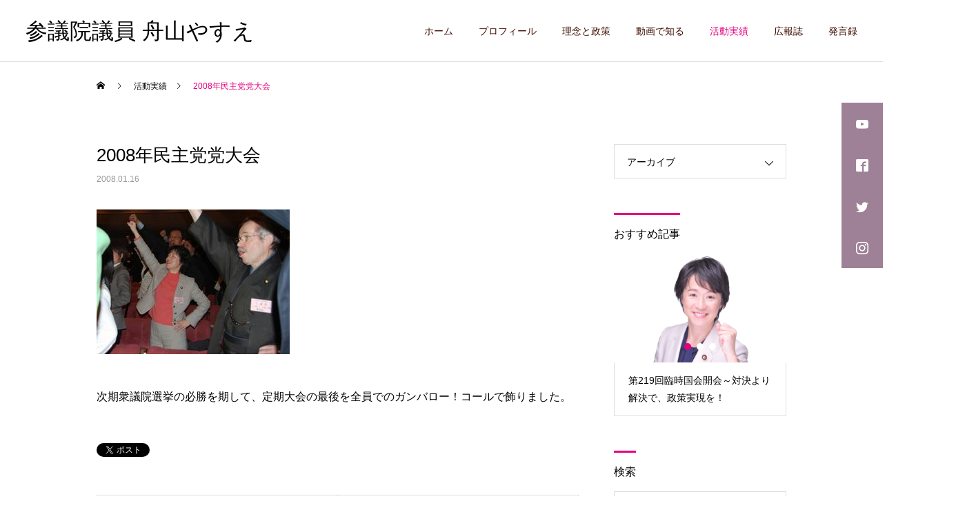

--- FILE ---
content_type: text/html; charset=UTF-8
request_url: https://www.y-funayama.jp/activity/2008/01/16/2008_4/
body_size: 14431
content:
<!DOCTYPE html>
<html class="pc" lang="ja">
<head>
<meta charset="UTF-8">
<!--[if IE]><meta http-equiv="X-UA-Compatible" content="IE=edge"><![endif]-->
<meta name="viewport" content="width=device-width">
<title>2008年民主党党大会 | 参議院議員 舟山やすえ</title>
<meta name="description" content="次期衆議院選挙の必勝を期して、定期大会の最後を全員でのガンバロー！コールで飾りました。">
<link rel="pingback" href="https://www.y-funayama.jp/xmlrpc.php">
<meta name='robots' content='max-image-preview:large' />
<link rel='dns-prefetch' href='//www.googletagmanager.com' />
<link rel="alternate" type="application/rss+xml" title="参議院議員 舟山やすえ &raquo; フィード" href="https://www.y-funayama.jp/feed/" />
<link rel="alternate" type="application/rss+xml" title="参議院議員 舟山やすえ &raquo; コメントフィード" href="https://www.y-funayama.jp/comments/feed/" />
<link rel="alternate" type="application/rss+xml" title="参議院議員 舟山やすえ &raquo; 2008年民主党党大会 のコメントのフィード" href="https://www.y-funayama.jp/activity/2008/01/16/2008_4/feed/" />
<link rel="alternate" title="oEmbed (JSON)" type="application/json+oembed" href="https://www.y-funayama.jp/wp-json/oembed/1.0/embed?url=https%3A%2F%2Fwww.y-funayama.jp%2Factivity%2F2008%2F01%2F16%2F2008_4%2F" />
<link rel="alternate" title="oEmbed (XML)" type="text/xml+oembed" href="https://www.y-funayama.jp/wp-json/oembed/1.0/embed?url=https%3A%2F%2Fwww.y-funayama.jp%2Factivity%2F2008%2F01%2F16%2F2008_4%2F&#038;format=xml" />
<style id='wp-img-auto-sizes-contain-inline-css' type='text/css'>
img:is([sizes=auto i],[sizes^="auto," i]){contain-intrinsic-size:3000px 1500px}
/*# sourceURL=wp-img-auto-sizes-contain-inline-css */
</style>
<link rel='stylesheet' id='style-css' href='https://www.y-funayama.jp/wp-content/themes/cure_tcd082-child/style.css?ver=6.9' type='text/css' media='all' />
<style id='wp-block-library-inline-css' type='text/css'>
:root{--wp-block-synced-color:#7a00df;--wp-block-synced-color--rgb:122,0,223;--wp-bound-block-color:var(--wp-block-synced-color);--wp-editor-canvas-background:#ddd;--wp-admin-theme-color:#007cba;--wp-admin-theme-color--rgb:0,124,186;--wp-admin-theme-color-darker-10:#006ba1;--wp-admin-theme-color-darker-10--rgb:0,107,160.5;--wp-admin-theme-color-darker-20:#005a87;--wp-admin-theme-color-darker-20--rgb:0,90,135;--wp-admin-border-width-focus:2px}@media (min-resolution:192dpi){:root{--wp-admin-border-width-focus:1.5px}}.wp-element-button{cursor:pointer}:root .has-very-light-gray-background-color{background-color:#eee}:root .has-very-dark-gray-background-color{background-color:#313131}:root .has-very-light-gray-color{color:#eee}:root .has-very-dark-gray-color{color:#313131}:root .has-vivid-green-cyan-to-vivid-cyan-blue-gradient-background{background:linear-gradient(135deg,#00d084,#0693e3)}:root .has-purple-crush-gradient-background{background:linear-gradient(135deg,#34e2e4,#4721fb 50%,#ab1dfe)}:root .has-hazy-dawn-gradient-background{background:linear-gradient(135deg,#faaca8,#dad0ec)}:root .has-subdued-olive-gradient-background{background:linear-gradient(135deg,#fafae1,#67a671)}:root .has-atomic-cream-gradient-background{background:linear-gradient(135deg,#fdd79a,#004a59)}:root .has-nightshade-gradient-background{background:linear-gradient(135deg,#330968,#31cdcf)}:root .has-midnight-gradient-background{background:linear-gradient(135deg,#020381,#2874fc)}:root{--wp--preset--font-size--normal:16px;--wp--preset--font-size--huge:42px}.has-regular-font-size{font-size:1em}.has-larger-font-size{font-size:2.625em}.has-normal-font-size{font-size:var(--wp--preset--font-size--normal)}.has-huge-font-size{font-size:var(--wp--preset--font-size--huge)}.has-text-align-center{text-align:center}.has-text-align-left{text-align:left}.has-text-align-right{text-align:right}.has-fit-text{white-space:nowrap!important}#end-resizable-editor-section{display:none}.aligncenter{clear:both}.items-justified-left{justify-content:flex-start}.items-justified-center{justify-content:center}.items-justified-right{justify-content:flex-end}.items-justified-space-between{justify-content:space-between}.screen-reader-text{border:0;clip-path:inset(50%);height:1px;margin:-1px;overflow:hidden;padding:0;position:absolute;width:1px;word-wrap:normal!important}.screen-reader-text:focus{background-color:#ddd;clip-path:none;color:#444;display:block;font-size:1em;height:auto;left:5px;line-height:normal;padding:15px 23px 14px;text-decoration:none;top:5px;width:auto;z-index:100000}html :where(.has-border-color){border-style:solid}html :where([style*=border-top-color]){border-top-style:solid}html :where([style*=border-right-color]){border-right-style:solid}html :where([style*=border-bottom-color]){border-bottom-style:solid}html :where([style*=border-left-color]){border-left-style:solid}html :where([style*=border-width]){border-style:solid}html :where([style*=border-top-width]){border-top-style:solid}html :where([style*=border-right-width]){border-right-style:solid}html :where([style*=border-bottom-width]){border-bottom-style:solid}html :where([style*=border-left-width]){border-left-style:solid}html :where(img[class*=wp-image-]){height:auto;max-width:100%}:where(figure){margin:0 0 1em}html :where(.is-position-sticky){--wp-admin--admin-bar--position-offset:var(--wp-admin--admin-bar--height,0px)}@media screen and (max-width:600px){html :where(.is-position-sticky){--wp-admin--admin-bar--position-offset:0px}}

/*# sourceURL=wp-block-library-inline-css */
</style><style id='global-styles-inline-css' type='text/css'>
:root{--wp--preset--aspect-ratio--square: 1;--wp--preset--aspect-ratio--4-3: 4/3;--wp--preset--aspect-ratio--3-4: 3/4;--wp--preset--aspect-ratio--3-2: 3/2;--wp--preset--aspect-ratio--2-3: 2/3;--wp--preset--aspect-ratio--16-9: 16/9;--wp--preset--aspect-ratio--9-16: 9/16;--wp--preset--color--black: #000000;--wp--preset--color--cyan-bluish-gray: #abb8c3;--wp--preset--color--white: #ffffff;--wp--preset--color--pale-pink: #f78da7;--wp--preset--color--vivid-red: #cf2e2e;--wp--preset--color--luminous-vivid-orange: #ff6900;--wp--preset--color--luminous-vivid-amber: #fcb900;--wp--preset--color--light-green-cyan: #7bdcb5;--wp--preset--color--vivid-green-cyan: #00d084;--wp--preset--color--pale-cyan-blue: #8ed1fc;--wp--preset--color--vivid-cyan-blue: #0693e3;--wp--preset--color--vivid-purple: #9b51e0;--wp--preset--gradient--vivid-cyan-blue-to-vivid-purple: linear-gradient(135deg,rgb(6,147,227) 0%,rgb(155,81,224) 100%);--wp--preset--gradient--light-green-cyan-to-vivid-green-cyan: linear-gradient(135deg,rgb(122,220,180) 0%,rgb(0,208,130) 100%);--wp--preset--gradient--luminous-vivid-amber-to-luminous-vivid-orange: linear-gradient(135deg,rgb(252,185,0) 0%,rgb(255,105,0) 100%);--wp--preset--gradient--luminous-vivid-orange-to-vivid-red: linear-gradient(135deg,rgb(255,105,0) 0%,rgb(207,46,46) 100%);--wp--preset--gradient--very-light-gray-to-cyan-bluish-gray: linear-gradient(135deg,rgb(238,238,238) 0%,rgb(169,184,195) 100%);--wp--preset--gradient--cool-to-warm-spectrum: linear-gradient(135deg,rgb(74,234,220) 0%,rgb(151,120,209) 20%,rgb(207,42,186) 40%,rgb(238,44,130) 60%,rgb(251,105,98) 80%,rgb(254,248,76) 100%);--wp--preset--gradient--blush-light-purple: linear-gradient(135deg,rgb(255,206,236) 0%,rgb(152,150,240) 100%);--wp--preset--gradient--blush-bordeaux: linear-gradient(135deg,rgb(254,205,165) 0%,rgb(254,45,45) 50%,rgb(107,0,62) 100%);--wp--preset--gradient--luminous-dusk: linear-gradient(135deg,rgb(255,203,112) 0%,rgb(199,81,192) 50%,rgb(65,88,208) 100%);--wp--preset--gradient--pale-ocean: linear-gradient(135deg,rgb(255,245,203) 0%,rgb(182,227,212) 50%,rgb(51,167,181) 100%);--wp--preset--gradient--electric-grass: linear-gradient(135deg,rgb(202,248,128) 0%,rgb(113,206,126) 100%);--wp--preset--gradient--midnight: linear-gradient(135deg,rgb(2,3,129) 0%,rgb(40,116,252) 100%);--wp--preset--font-size--small: 13px;--wp--preset--font-size--medium: 20px;--wp--preset--font-size--large: 36px;--wp--preset--font-size--x-large: 42px;--wp--preset--spacing--20: 0.44rem;--wp--preset--spacing--30: 0.67rem;--wp--preset--spacing--40: 1rem;--wp--preset--spacing--50: 1.5rem;--wp--preset--spacing--60: 2.25rem;--wp--preset--spacing--70: 3.38rem;--wp--preset--spacing--80: 5.06rem;--wp--preset--shadow--natural: 6px 6px 9px rgba(0, 0, 0, 0.2);--wp--preset--shadow--deep: 12px 12px 50px rgba(0, 0, 0, 0.4);--wp--preset--shadow--sharp: 6px 6px 0px rgba(0, 0, 0, 0.2);--wp--preset--shadow--outlined: 6px 6px 0px -3px rgb(255, 255, 255), 6px 6px rgb(0, 0, 0);--wp--preset--shadow--crisp: 6px 6px 0px rgb(0, 0, 0);}:where(.is-layout-flex){gap: 0.5em;}:where(.is-layout-grid){gap: 0.5em;}body .is-layout-flex{display: flex;}.is-layout-flex{flex-wrap: wrap;align-items: center;}.is-layout-flex > :is(*, div){margin: 0;}body .is-layout-grid{display: grid;}.is-layout-grid > :is(*, div){margin: 0;}:where(.wp-block-columns.is-layout-flex){gap: 2em;}:where(.wp-block-columns.is-layout-grid){gap: 2em;}:where(.wp-block-post-template.is-layout-flex){gap: 1.25em;}:where(.wp-block-post-template.is-layout-grid){gap: 1.25em;}.has-black-color{color: var(--wp--preset--color--black) !important;}.has-cyan-bluish-gray-color{color: var(--wp--preset--color--cyan-bluish-gray) !important;}.has-white-color{color: var(--wp--preset--color--white) !important;}.has-pale-pink-color{color: var(--wp--preset--color--pale-pink) !important;}.has-vivid-red-color{color: var(--wp--preset--color--vivid-red) !important;}.has-luminous-vivid-orange-color{color: var(--wp--preset--color--luminous-vivid-orange) !important;}.has-luminous-vivid-amber-color{color: var(--wp--preset--color--luminous-vivid-amber) !important;}.has-light-green-cyan-color{color: var(--wp--preset--color--light-green-cyan) !important;}.has-vivid-green-cyan-color{color: var(--wp--preset--color--vivid-green-cyan) !important;}.has-pale-cyan-blue-color{color: var(--wp--preset--color--pale-cyan-blue) !important;}.has-vivid-cyan-blue-color{color: var(--wp--preset--color--vivid-cyan-blue) !important;}.has-vivid-purple-color{color: var(--wp--preset--color--vivid-purple) !important;}.has-black-background-color{background-color: var(--wp--preset--color--black) !important;}.has-cyan-bluish-gray-background-color{background-color: var(--wp--preset--color--cyan-bluish-gray) !important;}.has-white-background-color{background-color: var(--wp--preset--color--white) !important;}.has-pale-pink-background-color{background-color: var(--wp--preset--color--pale-pink) !important;}.has-vivid-red-background-color{background-color: var(--wp--preset--color--vivid-red) !important;}.has-luminous-vivid-orange-background-color{background-color: var(--wp--preset--color--luminous-vivid-orange) !important;}.has-luminous-vivid-amber-background-color{background-color: var(--wp--preset--color--luminous-vivid-amber) !important;}.has-light-green-cyan-background-color{background-color: var(--wp--preset--color--light-green-cyan) !important;}.has-vivid-green-cyan-background-color{background-color: var(--wp--preset--color--vivid-green-cyan) !important;}.has-pale-cyan-blue-background-color{background-color: var(--wp--preset--color--pale-cyan-blue) !important;}.has-vivid-cyan-blue-background-color{background-color: var(--wp--preset--color--vivid-cyan-blue) !important;}.has-vivid-purple-background-color{background-color: var(--wp--preset--color--vivid-purple) !important;}.has-black-border-color{border-color: var(--wp--preset--color--black) !important;}.has-cyan-bluish-gray-border-color{border-color: var(--wp--preset--color--cyan-bluish-gray) !important;}.has-white-border-color{border-color: var(--wp--preset--color--white) !important;}.has-pale-pink-border-color{border-color: var(--wp--preset--color--pale-pink) !important;}.has-vivid-red-border-color{border-color: var(--wp--preset--color--vivid-red) !important;}.has-luminous-vivid-orange-border-color{border-color: var(--wp--preset--color--luminous-vivid-orange) !important;}.has-luminous-vivid-amber-border-color{border-color: var(--wp--preset--color--luminous-vivid-amber) !important;}.has-light-green-cyan-border-color{border-color: var(--wp--preset--color--light-green-cyan) !important;}.has-vivid-green-cyan-border-color{border-color: var(--wp--preset--color--vivid-green-cyan) !important;}.has-pale-cyan-blue-border-color{border-color: var(--wp--preset--color--pale-cyan-blue) !important;}.has-vivid-cyan-blue-border-color{border-color: var(--wp--preset--color--vivid-cyan-blue) !important;}.has-vivid-purple-border-color{border-color: var(--wp--preset--color--vivid-purple) !important;}.has-vivid-cyan-blue-to-vivid-purple-gradient-background{background: var(--wp--preset--gradient--vivid-cyan-blue-to-vivid-purple) !important;}.has-light-green-cyan-to-vivid-green-cyan-gradient-background{background: var(--wp--preset--gradient--light-green-cyan-to-vivid-green-cyan) !important;}.has-luminous-vivid-amber-to-luminous-vivid-orange-gradient-background{background: var(--wp--preset--gradient--luminous-vivid-amber-to-luminous-vivid-orange) !important;}.has-luminous-vivid-orange-to-vivid-red-gradient-background{background: var(--wp--preset--gradient--luminous-vivid-orange-to-vivid-red) !important;}.has-very-light-gray-to-cyan-bluish-gray-gradient-background{background: var(--wp--preset--gradient--very-light-gray-to-cyan-bluish-gray) !important;}.has-cool-to-warm-spectrum-gradient-background{background: var(--wp--preset--gradient--cool-to-warm-spectrum) !important;}.has-blush-light-purple-gradient-background{background: var(--wp--preset--gradient--blush-light-purple) !important;}.has-blush-bordeaux-gradient-background{background: var(--wp--preset--gradient--blush-bordeaux) !important;}.has-luminous-dusk-gradient-background{background: var(--wp--preset--gradient--luminous-dusk) !important;}.has-pale-ocean-gradient-background{background: var(--wp--preset--gradient--pale-ocean) !important;}.has-electric-grass-gradient-background{background: var(--wp--preset--gradient--electric-grass) !important;}.has-midnight-gradient-background{background: var(--wp--preset--gradient--midnight) !important;}.has-small-font-size{font-size: var(--wp--preset--font-size--small) !important;}.has-medium-font-size{font-size: var(--wp--preset--font-size--medium) !important;}.has-large-font-size{font-size: var(--wp--preset--font-size--large) !important;}.has-x-large-font-size{font-size: var(--wp--preset--font-size--x-large) !important;}
/*# sourceURL=global-styles-inline-css */
</style>

<style id='classic-theme-styles-inline-css' type='text/css'>
/*! This file is auto-generated */
.wp-block-button__link{color:#fff;background-color:#32373c;border-radius:9999px;box-shadow:none;text-decoration:none;padding:calc(.667em + 2px) calc(1.333em + 2px);font-size:1.125em}.wp-block-file__button{background:#32373c;color:#fff;text-decoration:none}
/*# sourceURL=/wp-includes/css/classic-themes.min.css */
</style>
<link rel='stylesheet' id='contact-form-7-css' href='https://www.y-funayama.jp/wp-content/plugins/contact-form-7/includes/css/styles.css?ver=6.1.4' type='text/css' media='all' />
<link rel='stylesheet' id='parent-style-css' href='https://www.y-funayama.jp/wp-content/themes/cure_tcd082/style.css?ver=6.9' type='text/css' media='all' />
<script type="text/javascript" src="https://www.y-funayama.jp/wp-includes/js/jquery/jquery.min.js?ver=3.7.1" id="jquery-core-js"></script>
<script type="text/javascript" src="https://www.y-funayama.jp/wp-includes/js/jquery/jquery-migrate.min.js?ver=3.4.1" id="jquery-migrate-js"></script>
<link rel="https://api.w.org/" href="https://www.y-funayama.jp/wp-json/" /><link rel="alternate" title="JSON" type="application/json" href="https://www.y-funayama.jp/wp-json/wp/v2/posts/178" /><link rel="canonical" href="https://www.y-funayama.jp/activity/2008/01/16/2008_4/" />
<link rel='shortlink' href='https://www.y-funayama.jp/?p=178' />
<meta name="generator" content="Site Kit by Google 1.171.0" /><link rel="shortcut icon" href="https://www.y-funayama.jp/favicon.ico" type="image/x-icon" />

<link rel="stylesheet" href="https://www.y-funayama.jp/wp-content/themes/cure_tcd082/css/design-plus.css?ver=">
<link rel="stylesheet" href="https://www.y-funayama.jp/wp-content/themes/cure_tcd082/css/sns-botton.css?ver=">
<link rel="stylesheet" media="screen and (max-width:1251px)" href="https://www.y-funayama.jp/wp-content/themes/cure_tcd082/css/responsive.css?ver=">
<link rel="stylesheet" media="screen and (max-width:1251px)" href="https://www.y-funayama.jp/wp-content/themes/cure_tcd082/css/footer-bar.css?ver=">

<script src="https://www.y-funayama.jp/wp-content/themes/cure_tcd082/js/jquery.easing.1.4.js?ver="></script>
<script src="https://www.y-funayama.jp/wp-content/themes/cure_tcd082/js/jscript.js?ver="></script>
<script src="https://www.y-funayama.jp/wp-content/themes/cure_tcd082/js/comment.js?ver="></script>

<link rel="stylesheet" href="https://www.y-funayama.jp/wp-content/themes/cure_tcd082/js/simplebar.css?ver=">
<script src="https://www.y-funayama.jp/wp-content/themes/cure_tcd082/js/simplebar.min.js?ver="></script>


<script src="https://www.y-funayama.jp/wp-content/themes/cure_tcd082/js/header_fix.js?ver="></script>
<script src="https://www.y-funayama.jp/wp-content/themes/cure_tcd082/js/header_fix_mobile.js?ver="></script>



<style type="text/css">

body, input, textarea { font-family: Arial, "Hiragino Sans", "ヒラギノ角ゴ ProN", "Hiragino Kaku Gothic ProN", "游ゴシック", YuGothic, "メイリオ", Meiryo, sans-serif; }

.rich_font, .p-vertical { font-family: Arial, "Hiragino Sans", "ヒラギノ角ゴ ProN", "Hiragino Kaku Gothic ProN", "游ゴシック", YuGothic, "メイリオ", Meiryo, sans-serif; font-weight:500; }

.rich_font_type1 { font-family: Arial, "Hiragino Kaku Gothic ProN", "ヒラギノ角ゴ ProN W3", "メイリオ", Meiryo, sans-serif; }
.rich_font_type2 { font-family: Arial, "Hiragino Sans", "ヒラギノ角ゴ ProN", "Hiragino Kaku Gothic ProN", "游ゴシック", YuGothic, "メイリオ", Meiryo, sans-serif; font-weight:500; }
.rich_font_type3 { font-family: "Times New Roman" , "游明朝" , "Yu Mincho" , "游明朝体" , "YuMincho" , "ヒラギノ明朝 Pro W3" , "Hiragino Mincho Pro" , "HiraMinProN-W3" , "HGS明朝E" , "ＭＳ Ｐ明朝" , "MS PMincho" , serif; font-weight:500; }

.post_content, #next_prev_post { font-family: Arial, "Hiragino Sans", "ヒラギノ角ゴ ProN", "Hiragino Kaku Gothic ProN", "游ゴシック", YuGothic, "メイリオ", Meiryo, sans-serif; }
.widget_headline { font-family: Arial, "Hiragino Sans", "ヒラギノ角ゴ ProN", "Hiragino Kaku Gothic ProN", "游ゴシック", YuGothic, "メイリオ", Meiryo, sans-serif; }

#header { background:#ffffff; }
body.home #header.active { background:#ffffff; }
#side_button a { background:#9e8197; }
#side_button a:hover { background:#e4007f; }
#side_button .num1:before { color:#ffffff; }
#side_button .num2:before { color:#ffffff; }
#side_button .num3:before { color:#ffffff; }
#side_button .num4:before { color:#ffffff; }
body.home #header_logo .logo a, body.home #global_menu > ul > li > a { color:#3f0e00; }
body.home #header_logo .logo a:hover, body.home #global_menu > ul > li > a:hover, #global_menu > ul > li.active > a, #global_menu > ul > li.active_button > a { color:#e4007f !important; }
body.home #header.active #header_logo .logo a, #global_menu > ul > li > a, body.home #header.active #global_menu > ul > li > a { color:#3f0e00; }
#global_menu ul ul a { color:#ffffff; background:#e4007f; }
#global_menu ul ul a:hover { background:#fd008d; }
body.home #menu_button span { background:#3f0e00; }
#menu_button span { background:#000; }
#menu_button:hover span { background:#e4007f !important; }
#drawer_menu { background:#e4007f; }
#mobile_menu a, .mobile #lang_button a { color:#ffffff; background:#e4007f; border-bottom:1px solid #db6db1; }
#mobile_menu li li a { color:#ffffff; background:#9e9e9e; }
#mobile_menu a:hover, #drawer_menu .close_button:hover, #mobile_menu .child_menu_button:hover, .mobile #lang_button a:hover { color:#e2aece; background:#ffffff; }
#mobile_menu li li a:hover { color:#e4007f; }
.megamenu_service_list { background:#e4007f; }
.megamenu_service_list .headline { font-size:16px; }
.megamenu_service_list .title { font-size:14px; }
.megamenu_blog_list { background:#e4007f; }
.megamenu_blog_list .title { font-size:14px; }
#footer_banner .title { font-size:14px; }
#footer .service_list, #footer .service_list a { color:#ffffff; }
#footer_contact .link_button a { color:#ffffff; background:#e4007f; }
#footer_contact .link_button a:hover { color:#ffffff; background:#fd008d; }
#footer_tel .tel_number .icon:before { color:#e4007f; }
#footer_schedule { font-size:14px; border-color:#c2007b; }
#footer_schedule td { border-color:#c2007b; color:#c2007b; }
.footer_info { font-size:16px; }
#return_top a:before { color:#ffffff; }
#return_top a { background:#e4007f; }
#return_top a:hover { background:#fd008d; }
@media screen and (max-width:750px) {
  #footer_banner .title { font-size:12px; }
  .footer_info { font-size:14px; }
  #footer_schedule { font-size:12px; }
}

.author_profile a.avatar img, .animate_image img, .animate_background .image, #recipe_archive .blur_image {
  width:100%; height:auto;
  -webkit-transition: transform  0.75s ease;
  transition: transform  0.75s ease;
}
.author_profile a.avatar:hover img, .animate_image:hover img, .animate_background:hover .image, #recipe_archive a:hover .blur_image {
  -webkit-transform: scale(1.05);
  transform: scale(1.05);
}



a { color:#000; }

a:hover, #header_logo a:hover, #global_menu > ul > li.current-menu-item > a, .megamenu_blog_list a:hover .title, #footer a:hover, #footer_social_link li a:hover:before, #bread_crumb a:hover, #bread_crumb li.home a:hover:after, #bread_crumb, #bread_crumb li.last, #next_prev_post a:hover,
.megamenu_blog_slider a:hover , .megamenu_blog_slider .category a:hover, .megamenu_blog_slider_wrap .carousel_arrow:hover:before, .megamenu_menu_list .carousel_arrow:hover:before, .single_copy_title_url_btn:hover,
.p-dropdown__list li a:hover, .p-dropdown__title:hover, .p-dropdown__title:hover:after, .p-dropdown__title:hover:after, .p-dropdown__list li a:hover, .p-dropdown__list .child_menu_button:hover, .tcdw_search_box_widget .search_area .search_button:hover:before,
#index_news a .date, #index_news_slider a:hover .title, .tcd_category_list a:hover, .tcd_category_list .child_menu_button:hover, .styled_post_list1 a:hover .title,
#post_title_area .post_meta a:hover, #single_author_title_area .author_link li a:hover:before, .author_profile a:hover, .author_profile .author_link li a:hover:before, #post_meta_bottom a:hover, .cardlink_title a:hover, .comment a:hover, .comment_form_wrapper a:hover, #searchform .submit_button:hover:before
  { color: #e4007f; }

#comment_tab li.active a, #submit_comment:hover, #cancel_comment_reply a:hover, #wp-calendar #prev a:hover, #wp-calendar #next a:hover, #wp-calendar td a:hover,
#post_pagination p, #post_pagination a:hover, #p_readmore .button:hover, .page_navi a:hover, .page_navi span.current, #post_pagination a:hover,.c-pw__btn:hover, #post_pagination a:hover, #comment_tab li a:hover,
.post_slider_widget .slick-dots button:hover::before, .post_slider_widget .slick-dots .slick-active button::before
  { background-color: #e4007f; }

.widget_headline, #comment_textarea textarea:focus, .c-pw__box-input:focus, .page_navi a:hover, .page_navi span.current, #post_pagination p, #post_pagination a:hover
  { border-color: #e4007f; }

.post_content a, .custom-html-widget a { color:#e4007f; }
.post_content a:hover, .custom-html-widget a:hover { color:#bababa; }
.cat_id_1 a { color:#ffffff !important; background:#e4007f !important; }
.cat_id_1 a:hover { color:#ffffff !important; background:#fd008d !important; }
.styled_h2 {
  font-size:30px !important; text-align:left; color:#e4007f;   border-top:0px solid #e4007f;
  border-bottom:0px solid #e4007f;
  border-left:0px solid #e4007f;
  border-right:0px solid #e4007f;
  padding:0px 0px 0px 0px !important;
  margin:0px 0px 30px !important;
}
.styled_h3 {
  font-size:20px !important; text-align:left; color:#e4007f;   border-top:0px solid #e4007f;
  border-bottom:3px solid #e4007f;
  border-left:0px solid #e4007f;
  border-right:0px solid #e4007f;
  padding:15px 0px 15px 0px !important;
  margin:0px 0px 30px !important;
}
.styled_h4 {
  font-size:18px !important; text-align:left; color:#e4007f;   border-top:0px solid #e4007f;
  border-bottom:0px solid #e4007f;
  border-left:3px solid #e4007f;
  border-right:0px solid #e4007f;
  padding:0px 0px 0px 10px !important;
  margin:0px 0px 30px !important;
}
.styled_h5 {
  font-size:18px !important; text-align:left; color:#000000;   border-top:0px solid #dddddd;
  border-bottom:0px solid #dddddd;
  border-left:0px solid #dddddd;
  border-right:0px solid #dddddd;
  padding:10px 0px 10px 0px !important;
  margin:0px 0px 0px !important;
}
.q_custom_button1 { background: #e4007f; color: #ffffff !important; border-color: #e4007f !important; }
.q_custom_button1:hover, .q_custom_button1:focus { background: #fd008d; color: #ffffff !important; border-color: #fd008d !important; }
.q_custom_button2 { background: #ffffff; color: #e4007f !important; border-color: #e4007f !important; }
.q_custom_button2:hover, .q_custom_button2:focus { background: #fd008d; color: #ffffff !important; border-color: #fd008d !important; }
.q_custom_button3 { background: #e4007f; color: #ffffff !important; border-color: #e4007f !important; }
.q_custom_button3:hover, .q_custom_button3:focus { background: #fd008d; color: #ffffff !important; border-color: #fd008d !important; }
.speech_balloon_left1 .speach_balloon_text { background-color: #ffeaf7; border-color: #ffeaf7; color: #3f0e00 }
.speech_balloon_left1 .speach_balloon_text::before { border-right-color: #ffeaf7 }
.speech_balloon_left1 .speach_balloon_text::after { border-right-color: #ffeaf7 }
.speech_balloon_left2 .speach_balloon_text { background-color: #e4007f; border-color: #e4007f; color: #ffffff }
.speech_balloon_left2 .speach_balloon_text::before { border-right-color: #e4007f }
.speech_balloon_left2 .speach_balloon_text::after { border-right-color: #e4007f }
.speech_balloon_right1 .speach_balloon_text { background-color: #ccf4ff; border-color: #ccf4ff; color: #000000 }
.speech_balloon_right1 .speach_balloon_text::before { border-left-color: #ccf4ff }
.speech_balloon_right1 .speach_balloon_text::after { border-left-color: #ccf4ff }
.speech_balloon_right2 .speach_balloon_text { background-color: #ffffff; border-color: #0789b5; color: #000000 }
.speech_balloon_right2 .speach_balloon_text::before { border-left-color: #0789b5 }
.speech_balloon_right2 .speach_balloon_text::after { border-left-color: #ffffff }
.qt_google_map .pb_googlemap_custom-overlay-inner { background:#000000; color:#ffffff; }
.qt_google_map .pb_googlemap_custom-overlay-inner::after { border-color:#000000 transparent transparent transparent; }
</style>

<style id="current-page-style" type="text/css">
#post_title_area .title { font-size:26px; }
#article .post_content { font-size:16px; }
#related_post .headline { font-size:18px; border-color:#e4007f; }
#comments .headline { font-size:18px; border-color:#e4007f; }
@media screen and (max-width:750px) {
  #post_title_area .title { font-size:18px; }
  #article .post_content { font-size:14px; }
  #related_post .headline { font-size:15px; }
  #comments .headline { font-size:16px; }
}
#site_wrap { display:none; }
#site_loader_overlay {
  background:#e4007f;
  opacity: 1;
  position: fixed;
  top: 0px;
  left: 0px;
  width: 100%;
  height: 100%;
  width: 100vw;
  height: 100vh;
  z-index: 99999;
}
#site_loader_overlay.slide_up {
 top:-100vh; opacity:0;
 -webkit-transition: transition: top 1.0s cubic-bezier(0.83, 0, 0.17, 1) 0.4s, opacity 0s cubic-bezier(0.83, 0, 0.17, 1) 1.5s; transition: top 1.0s cubic-bezier(0.83, 0, 0.17, 1) 0.4s, opacity 0s cubic-bezier(0.83, 0, 0.17, 1) 1.5s;
}
#site_loader_overlay.slide_down {
 top:100vh; opacity:0;
 -webkit-transition: transition: top 1.0s cubic-bezier(0.83, 0, 0.17, 1) 0.4s, opacity 0s cubic-bezier(0.83, 0, 0.17, 1) 1.5s; transition: top 1.0s cubic-bezier(0.83, 0, 0.17, 1) 0.4s, opacity 0s cubic-bezier(0.83, 0, 0.17, 1) 1.5s;
}
#site_loader_overlay.slide_left {
 left:-100vw; opactiy:0;
 -webkit-transition: transition: left 1.0s cubic-bezier(0.83, 0, 0.17, 1) 0.4s, opacity 0s cubic-bezier(0.83, 0, 0.17, 1) 1.5s; transition: left 1.0s cubic-bezier(0.83, 0, 0.17, 1) 0.4s, opacity 0s cubic-bezier(0.83, 0, 0.17, 1) 1.5s;
}
#site_loader_overlay.slide_right {
 left:100vw; opactiy:0;
 -webkit-transition: transition: left 1.0s cubic-bezier(0.83, 0, 0.17, 1) 0.4s, opacity 0s cubic-bezier(0.83, 0, 0.17, 1) 1.5s; transition: left 1.0s cubic-bezier(0.83, 0, 0.17, 1) 0.4s, opacity 0s cubic-bezier(0.83, 0, 0.17, 1) 1.5s;
}
#site_loader_logo { position:relative; width:100%; height:100%; }
#site_loader_logo_inner {
  position:absolute; text-align:center; width:100%;
  top:50%; -ms-transform: translateY(-50%); -webkit-transform: translateY(-50%); transform: translateY(-50%);
}
#site_loader_overlay.active #site_loader_logo_inner {
  opacity:0;
  -webkit-transition: all 1.0s cubic-bezier(0.22, 1, 0.36, 1) 0s; transition: all 1.0s cubic-bezier(0.22, 1, 0.36, 1) 0s;
}
#site_loader_logo img.mobile { display:none; }
#site_loader_logo_inner p { margin-top:20px; line-height:2; }
@media screen and (max-width:750px) {
  #site_loader_logo.has_mobile_logo img.pc { display:none; }
  #site_loader_logo.has_mobile_logo img.mobile { display:inline; }
}
#site_loader_logo_inner .message { text-align:left; margin:30px auto 0; display:table; }
#site_loader_logo_inner .message.type2 { text-align:center; }
#site_loader_logo_inner .message.type3 { text-align:right; }
#site_loader_logo_inner .message_inner { display:inline; line-height:1.5; margin:0; }
@media screen and (max-width:750px) {
  #site_loader_logo .message { margin:23px auto 0; }
}

/* ----- animation ----- */
#site_loader_logo .logo_image { opacity:0; }
#site_loader_logo .message { opacity:0; }
#site_loader_logo.active .logo_image {
  -webkit-animation: opacityAnimation 1.4s ease forwards 0.5s;
  animation: opacityAnimation 1.4s ease forwards 0.5s;
}
#site_loader_logo.active .message {
  -webkit-animation: opacityAnimation 1.4s ease forwards 1.5s;
  animation: opacityAnimation 1.4s ease forwards 1.5s;
}
#site_loader_logo_inner .text { display:inline; }
#site_loader_logo_inner .dot_animation_wrap { display:inline; margin:0 0 0 4px; position:absolute; }
#site_loader_logo_inner .dot_animation { display:inline; }
#site_loader_logo_inner i {
  width:2px; height:2px; margin:0 4px 0 0; border-radius:100%;
  display:inline-block; background:#000;
  -webkit-animation: loading-dots-middle-dots 0.5s linear infinite; -ms-animation: loading-dots-middle-dots 0.5s linear infinite; animation: loading-dots-middle-dots 0.5s linear infinite;
}
#site_loader_logo_inner i:first-child {
  opacity: 0;
  -webkit-animation: loading-dots-first-dot 0.5s infinite; -ms-animation: loading-dots-first-dot 0.5s linear infinite; animation: loading-dots-first-dot 0.5s linear infinite;
  -webkit-transform: translate(-4px); -ms-transform: translate(-4px); transform: translate(-4px);
}
#site_loader_logo_inner i:last-child {
  -webkit-animation: loading-dots-last-dot 0.5s linear infinite; -ms-animation: loading-dots-last-dot 0.5s linear infinite; animation: loading-dots-last-dot 0.5s linear infinite;
}
@-webkit-keyframes loading-dots-fadein{
  100% { opacity:1; }
}
@keyframes loading-dots-fadein{
  100% { opacity:1; }
}
@-webkit-keyframes loading-dots-first-dot {
  100% { -webkit-transform:translate(6px); -ms-transform:translate(6px); transform:translate(6px); opacity:1; }
}
@keyframes loading-dots-first-dot {
  100% {-webkit-transform:translate(6px);-ms-transform:translate(6px); transform:translate(6px); opacity:1; }
}
@-webkit-keyframes loading-dots-middle-dots { 
  100% { -webkit-transform:translate(6px); -ms-transform:translate(6px); transform:translate(6px) }
}
@keyframes loading-dots-middle-dots {
  100% { -webkit-transform:translate(6px); -ms-transform:translate(6px); transform:translate(6px) }
}
@-webkit-keyframes loading-dots-last-dot {
  100% { -webkit-transform:translate(6px); -ms-transform:translate(6px); transform:translate(6px); opacity:0; }
}
@keyframes loading-dots-last-dot {
  100% { -webkit-transform:translate(6px); -ms-transform:translate(6px); transform:translate(6px); opacity:0; }
}
#site_loader_animation {
  width: 48px;
  height: 48px;
  font-size: 10px;
  text-indent: -9999em;
  position: absolute;
  top: 0;
  left: 0;
	right: 0;
	bottom: 0;
	margin: auto;
  border: 3px solid rgba(0,0,0,0.2);
  border-top-color: #000000;
  border-radius: 50%;
  -webkit-animation: loading-circle 1.1s infinite linear;
  animation: loading-circle 1.1s infinite linear;
}
@-webkit-keyframes loading-circle {
  0% { -webkit-transform: rotate(0deg); transform: rotate(0deg); }
  100% { -webkit-transform: rotate(360deg); transform: rotate(360deg); }
}
@media only screen and (max-width: 767px) {
	#site_loader_animation { width: 30px; height: 30px; }
}
@keyframes loading-circle {
  0% { -webkit-transform: rotate(0deg); transform: rotate(0deg); }
  100% { -webkit-transform: rotate(360deg); transform: rotate(360deg); }
}
#site_loader_overlay.active #site_loader_animation {
  opacity:0;
  -webkit-transition: all 1.0s cubic-bezier(0.22, 1, 0.36, 1) 0s; transition: all 1.0s cubic-bezier(0.22, 1, 0.36, 1) 0s;
}
#site_loader_logo_inner .message { font-size:16px; color:#ffffff; }
#site_loader_logo_inner i { background:#ffffff; }
@media screen and (max-width:750px) {
  #site_loader_logo_inner .message { font-size:14px; }
}
</style>

<script type="text/javascript">
jQuery(document).ready(function($){

  $('.megamenu_blog_slider').slick({
    infinite: true,
    dots: false,
    arrows: false,
    slidesToShow: 4,
    slidesToScroll: 1,
    swipeToSlide: true,
    touchThreshold: 20,
    adaptiveHeight: false,
    pauseOnHover: true,
    autoplay: false,
    fade: false,
    easing: 'easeOutExpo',
    speed: 700,
    autoplaySpeed: 5000
  });
  $('.megamenu_blog_list .prev_item').on('click', function() {
    $(this).closest('.megamenu_blog_list').find('.megamenu_blog_slider').slick('slickPrev');
  });
  $('.megamenu_blog_list .next_item').on('click', function() {
    $(this).closest('.megamenu_blog_list').find('.megamenu_blog_slider').slick('slickNext');
  });

});
</script>
<script type="text/javascript">
jQuery(document).ready(function($){
  var side_button_width = $("#side_button").width();
  $("#side_button").css('width',side_button_width + 'px').css('left','calc(100% - 60px)').css('opacity','1');
  $("#side_button").hover(function(){
     $(this).css('left','calc(100% - ' + side_button_width + 'px)');
  }, function(){
     $(this).css('left','calc(100% - 60px)');
  });

  var side_button_height = $("#side_button").height();
  var header_message_height = $('#header_message').innerHeight();
  if ($('#header_message').css('display') == 'none') {
    var header_message_height = '';
  }
  var winW = $(window).width();
  if( winW > 1251 ){
    $("#side_button").css('top', header_message_height + 149 + 'px');
  } else {
    $("#side_button").css('top', header_message_height + 157 + 'px');
  }
  $(window).on('resize', function(){
    var winW = $(window).width();
    if( winW > 1251 ){
      $("#side_button").css('top', header_message_height + 149 + 'px');
    } else {
      $("#side_button").css('top', header_message_height + 157 + 'px');
    }
  });
  var side_button_position = $('#side_button').offset();
  $(window).scroll(function () {
    if($(window).scrollTop() > side_button_position.top - 150) {
      $("#side_button").addClass('fixed');
    } else {
      $("#side_button").removeClass('fixed');
    }
  });

});
</script>
<script type="text/javascript">
jQuery(document).ready(function($){

  if( $('.post_slider').length ){
    $('.post_slider').slick({
      infinite: true,
      dots: true,
      arrows: false,
      slidesToShow: 1,
      slidesToScroll: 1,
      adaptiveHeight: false,
      pauseOnHover: false,
      autoplay: true,
      fade: false,
      easing: 'easeOutExpo',
      speed: 700,
      autoplaySpeed: 7000,
      responsive: [
        {
          breakpoint: 750,
          settings: { slidesToShow: 2 }
        },
        {
          breakpoint: 550,
          settings: { slidesToShow: 1 }
        }
      ]
    });
  }

});
</script>
<link rel='stylesheet' id='slick-style-css' href='https://www.y-funayama.jp/wp-content/themes/cure_tcd082/js/slick.css?ver=1.0.0' type='text/css' media='all' />
</head>
<body data-rsssl=1 id="body" class="wp-singular post-template-default single single-post postid-178 single-format-standard wp-theme-cure_tcd082 wp-child-theme-cure_tcd082-child layout_type1 use_header_fix use_mobile_header_fix">


<div id="container">

 
 <header id="header">
    <div id="header_logo">
   <div class="logo">
 <a href="https://www.y-funayama.jp/" title="参議院議員 舟山やすえ">
    <span class="pc_logo_text" style="font-size:32px;">参議院議員 舟山やすえ</span>
      <span class="mobile_logo_text" style="font-size:24px;">参議院議員 舟山やすえ</span>
   </a>
</div>

  </div>
      <a id="menu_button" href="#"><span></span><span></span><span></span></a>
  <nav id="global_menu">
   <ul id="menu-header-nav" class="menu"><li id="menu-item-5365" class="menu-item menu-item-type-post_type menu-item-object-page menu-item-home menu-item-5365 "><a href="https://www.y-funayama.jp/">ホーム</a></li>
<li id="menu-item-5366" class="menu-item menu-item-type-post_type menu-item-object-page menu-item-5366 "><a href="https://www.y-funayama.jp/profile/">プロフィール</a></li>
<li id="menu-item-5367" class="menu-item menu-item-type-post_type menu-item-object-page menu-item-5367 "><a href="https://www.y-funayama.jp/policies/">理念と政策</a></li>
<li id="menu-item-5368" class="menu-item menu-item-type-post_type menu-item-object-page menu-item-5368 "><a href="https://www.y-funayama.jp/movie/">動画で知る</a></li>
<li id="menu-item-5605" class="menu-item menu-item-type-post_type menu-item-object-page current_page_parent menu-item-5605 current-menu-item"><a href="https://www.y-funayama.jp/activity/">活動実績</a></li>
<li id="menu-item-5370" class="menu-item menu-item-type-post_type menu-item-object-page menu-item-5370 "><a href="https://www.y-funayama.jp/magazines/">広報誌</a></li>
<li id="menu-item-5369" class="menu-item menu-item-type-post_type menu-item-object-page menu-item-5369 "><a href="https://www.y-funayama.jp/minutes/">発言録</a></li>
</ul>  </nav>
     </header>

  <div id="side_button" class="right">
    <div class="item num1 side_button_icon_youtube"><a href="https://www.youtube.com/channel/UCgX_iJmfXY8H8q803NTqWKA/featured" target="_blank">Youtube</a></div>
    <div class="item num2 side_button_icon_facebook"><a href="https://www.facebook.com/yasue.funayama" target="_blank">facebook</a></div>
    <div class="item num3 side_button_icon_twitter"><a href="https://twitter.com/yasue_funayama0" target="_blank">Twitter</a></div>
    <div class="item num4 side_button_icon_instagram"><a href="https://www.instagram.com/funayama_yasue/" target="_blank">Instagram</a></div>
   </div>
 
 <div id="bread_crumb" style="width:1000px;">
 <ul class="clearfix" itemscope itemtype="http://schema.org/BreadcrumbList">
 <li itemprop="itemListElement" itemscope itemtype="http://schema.org/ListItem" class="home"><a itemprop="item" href="https://www.y-funayama.jp/"><span itemprop="name">ホーム</span></a><meta itemprop="position" content="1"></li>
 <li itemprop="itemListElement" itemscope itemtype="http://schema.org/ListItem"><a itemprop="item" href="https://www.y-funayama.jp/activity/"><span itemprop="name">活動実績</span></a><meta itemprop="position" content="2"></li>
 <li class="last" itemprop="itemListElement" itemscope itemtype="http://schema.org/ListItem"><span itemprop="name">2008年民主党党大会</span><meta itemprop="position" content="3"></li>
 </ul>
</div>

<div id="main_contents" class="clearfix">

 <div id="main_col">

  
  <article id="article">

   
      <div id="post_title_area" class="no_image">
            <h1 class="title rich_font_type2 entry-title">2008年民主党党大会</h1>
    <ul id="single_meta" class="clearfix">
        <li class="date"><time class="entry-date updated" datetime="2008-01-16T13:12:11+09:00">2008.01.16</time></li>
            </ul>
   </div>

   
   
   
   
      <div class="post_content clearfix">
    <p>
<a href="https://www.y-funayama.jp/wp-content/uploads/0116toutaikai.jpg" rel="lightbox"><img decoding="async" alt="080116-2_2008年民主党党大会（アップ）" class="mt-image-none" height="210" src="https://www.y-funayama.jp/wp-content/themes/cms/photo/assets_c/2010/10/0116toutaikai-thumb-280x210-374.jpg" width="280" /></a></p>
<p>
次期衆議院選挙の必勝を期して、定期大会の最後を全員でのガンバロー！コールで飾りました。</p>
   </div>

   
      <div class="single_share clearfix" id="single_share_bottom">
    <div class="share-type5 share-btm">
	<div class="sns_default_top">
		<ul class="clearfix">
			<li class="default twitter_button">
				<a href="https://twitter.com/share" class="twitter-share-button">Tweet</a>
			</li>
			<li class="default fblike_button">
				<div class="fb-like" data-href="https://www.y-funayama.jp/activity/2008/01/16/2008_4/" data-width="" data-layout="button" data-action="like" data-size="small" data-share=""></div>
			</li>
			<li class="default fbshare_button2">
				<div class="fb-share-button" data-href="https://www.y-funayama.jp/activity/2008/01/16/2008_4/" data-layout="button_count"></div>
			</li>
	</ul>
</div>
</div>
   </div>
   
   
   
      <div id="next_prev_post" class="clearfix">
    <div class="item prev_post clearfix">
 <a class="animate_background" href="https://www.y-funayama.jp/activity/2008/01/16/2008_3/">
  <div class="image_wrap">
   <div class="image" style="background:url(https://www.y-funayama.jp/wp-content/uploads/0116toutaikai2-thumb-280x210-372.jpg) no-repeat center center; background-size:cover;"></div>
  </div>
  <p class="title"><span>2008年民主党党大会</span></p>
  <p class="nav">前の記事</p>
 </a>
</div>
<div class="item next_post clearfix">
 <a class="animate_background" href="https://www.y-funayama.jp/activity/2008/01/17/post_63/">
  <div class="image_wrap">
   <div class="image" style="background:url(https://www.y-funayama.jp/wp-content/uploads/0117kaikan-thumb-280x191-376.jpg) no-repeat center center; background-size:cover;"></div>
  </div>
  <p class="title"><span>舟山やすえの国会事務所の様子</span></p>
  <p class="nav">次の記事</p>
 </a>
</div>
   </div>
   
  </article><!-- END #article -->

  
  
  
    <div id="related_post">
   <h3 class="headline rich_font"><span>関連記事</span></h3>
   <div class="post_list clearfix">
        <article class="item ">
          <a class="link animate_background" href="https://www.y-funayama.jp/activity/2007/12/10/post_41/">
      <div class="image_wrap">
       <div class="image" style="background:url(https://www.y-funayama.jp/wp-content/uploads/1209milk-2-thumb-280x210-220.jpg) no-repeat center center; background-size:cover;"></div>
      </div>
      <div class="title_area">
       <h3 class="title"><span>牧場の視察２</span></h3>
              <p class="date"><time class="entry-date updated" datetime="2007-12-10T15:38:43+09:00">2007.12.10</time></p>
             </div>
     </a>
    </article>
        <article class="item ">
          <a class="link animate_background" href="https://www.y-funayama.jp/activity/2012/06/16/post_629/">
      <div class="image_wrap">
       <div class="image" style="background:url(https://www.y-funayama.jp/wp-content/uploads/P1040152-thumb-280x210-2438.jpg) no-repeat center center; background-size:cover;"></div>
      </div>
      <div class="title_area">
       <h3 class="title"><span>山形県建設労組連合会講演</span></h3>
              <p class="date"><time class="entry-date updated" datetime="2012-06-16T10:41:29+09:00">2012.06.16</time></p>
             </div>
     </a>
    </article>
        <article class="item ">
          <a class="link animate_background" href="https://www.y-funayama.jp/activity/2013/03/09/57_1/">
      <div class="image_wrap">
       <div class="image" style="background:url(https://www.y-funayama.jp/wp-content/uploads/P1050522-thumb-280x210-2853.jpg) no-repeat center center; background-size:cover;"></div>
      </div>
      <div class="title_area">
       <h3 class="title"><span>朝日町建設総合組合第57回定期大会</span></h3>
              <p class="date"><time class="entry-date updated" datetime="2013-03-09T11:44:34+09:00">2013.03.09</time></p>
             </div>
     </a>
    </article>
        <article class="item ">
          <a class="link animate_background" href="https://www.y-funayama.jp/activity/2012/03/20/50_1/">
      <div class="image_wrap">
       <div class="image" style="background:url(https://www.y-funayama.jp/wp-content/uploads/3-2028429-thumb-280x210-2202.jpg) no-repeat center center; background-size:cover;"></div>
      </div>
      <div class="title_area">
       <h3 class="title"><span>山形建設労働組合第50回定期大会</span></h3>
              <p class="date"><time class="entry-date updated" datetime="2012-03-20T13:09:11+09:00">2012.03.20</time></p>
             </div>
     </a>
    </article>
        <article class="item ">
          <a class="link animate_background" href="https://www.y-funayama.jp/activity/2011/10/20/post_362/">
      <div class="image_wrap">
       <div class="image" style="background:url(https://www.y-funayama.jp/wp-content/uploads/20-1-thumb-280x210-1826.jpg) no-repeat center center; background-size:cover;"></div>
      </div>
      <div class="title_area">
       <h3 class="title"><span>民主党経済連携ＰＴ総会①</span></h3>
              <p class="date"><time class="entry-date updated" datetime="2011-10-20T15:54:08+09:00">2011.10.20</time></p>
             </div>
     </a>
    </article>
        <article class="item ">
          <a class="link animate_background" href="https://www.y-funayama.jp/activity/2008/08/01/in_3/">
      <div class="image_wrap">
       <div class="image" style="background:url(https://www.y-funayama.jp/wp-content/uploads/0801okitama-thumb-280x210-727.jpg) no-repeat center center; background-size:cover;"></div>
      </div>
      <div class="title_area">
       <h3 class="title"><span>夏祭りin 山形</span></h3>
              <p class="date"><time class="entry-date updated" datetime="2008-08-01T15:21:37+09:00">2008.08.01</time></p>
             </div>
     </a>
    </article>
       </div><!-- END .post_list -->
  </div><!-- END #related_post -->
  
  
  </div><!-- END #main_col -->

  <div id="side_col">
 <div class="widget_content clearfix tcdw_archive_list_widget" id="tcdw_archive_list_widget-2">
		<div class="p-dropdown">
			<div class="p-dropdown__title">アーカイブ</div>
			<ul class="p-dropdown__list">
					<li><a href='https://www.y-funayama.jp/2025/11/'>2025年11月</a></li>
	<li><a href='https://www.y-funayama.jp/2025/08/'>2025年8月</a></li>
	<li><a href='https://www.y-funayama.jp/2025/01/'>2025年1月</a></li>
	<li><a href='https://www.y-funayama.jp/2024/11/'>2024年11月</a></li>
	<li><a href='https://www.y-funayama.jp/2024/07/'>2024年7月</a></li>
	<li><a href='https://www.y-funayama.jp/2024/05/'>2024年5月</a></li>
	<li><a href='https://www.y-funayama.jp/2024/04/'>2024年4月</a></li>
	<li><a href='https://www.y-funayama.jp/2024/03/'>2024年3月</a></li>
	<li><a href='https://www.y-funayama.jp/2024/01/'>2024年1月</a></li>
	<li><a href='https://www.y-funayama.jp/2023/11/'>2023年11月</a></li>
	<li><a href='https://www.y-funayama.jp/2023/10/'>2023年10月</a></li>
	<li><a href='https://www.y-funayama.jp/2023/09/'>2023年9月</a></li>
	<li><a href='https://www.y-funayama.jp/2023/08/'>2023年8月</a></li>
	<li><a href='https://www.y-funayama.jp/2023/07/'>2023年7月</a></li>
	<li><a href='https://www.y-funayama.jp/2023/03/'>2023年3月</a></li>
	<li><a href='https://www.y-funayama.jp/2023/01/'>2023年1月</a></li>
	<li><a href='https://www.y-funayama.jp/2022/12/'>2022年12月</a></li>
	<li><a href='https://www.y-funayama.jp/2022/10/'>2022年10月</a></li>
	<li><a href='https://www.y-funayama.jp/2022/07/'>2022年7月</a></li>
	<li><a href='https://www.y-funayama.jp/2022/03/'>2022年3月</a></li>
	<li><a href='https://www.y-funayama.jp/2022/01/'>2022年1月</a></li>
	<li><a href='https://www.y-funayama.jp/2021/12/'>2021年12月</a></li>
	<li><a href='https://www.y-funayama.jp/2021/07/'>2021年7月</a></li>
	<li><a href='https://www.y-funayama.jp/2021/06/'>2021年6月</a></li>
	<li><a href='https://www.y-funayama.jp/2021/05/'>2021年5月</a></li>
	<li><a href='https://www.y-funayama.jp/2021/04/'>2021年4月</a></li>
	<li><a href='https://www.y-funayama.jp/2021/03/'>2021年3月</a></li>
	<li><a href='https://www.y-funayama.jp/2021/02/'>2021年2月</a></li>
	<li><a href='https://www.y-funayama.jp/2021/01/'>2021年1月</a></li>
	<li><a href='https://www.y-funayama.jp/2020/12/'>2020年12月</a></li>
	<li><a href='https://www.y-funayama.jp/2020/11/'>2020年11月</a></li>
	<li><a href='https://www.y-funayama.jp/2020/09/'>2020年9月</a></li>
	<li><a href='https://www.y-funayama.jp/2020/06/'>2020年6月</a></li>
	<li><a href='https://www.y-funayama.jp/2020/05/'>2020年5月</a></li>
	<li><a href='https://www.y-funayama.jp/2020/04/'>2020年4月</a></li>
	<li><a href='https://www.y-funayama.jp/2020/03/'>2020年3月</a></li>
	<li><a href='https://www.y-funayama.jp/2020/01/'>2020年1月</a></li>
	<li><a href='https://www.y-funayama.jp/2019/11/'>2019年11月</a></li>
	<li><a href='https://www.y-funayama.jp/2019/09/'>2019年9月</a></li>
	<li><a href='https://www.y-funayama.jp/2019/06/'>2019年6月</a></li>
	<li><a href='https://www.y-funayama.jp/2019/05/'>2019年5月</a></li>
	<li><a href='https://www.y-funayama.jp/2019/03/'>2019年3月</a></li>
	<li><a href='https://www.y-funayama.jp/2019/01/'>2019年1月</a></li>
	<li><a href='https://www.y-funayama.jp/2018/12/'>2018年12月</a></li>
	<li><a href='https://www.y-funayama.jp/2018/11/'>2018年11月</a></li>
	<li><a href='https://www.y-funayama.jp/2018/10/'>2018年10月</a></li>
	<li><a href='https://www.y-funayama.jp/2018/07/'>2018年7月</a></li>
	<li><a href='https://www.y-funayama.jp/2018/05/'>2018年5月</a></li>
	<li><a href='https://www.y-funayama.jp/2018/03/'>2018年3月</a></li>
	<li><a href='https://www.y-funayama.jp/2017/12/'>2017年12月</a></li>
	<li><a href='https://www.y-funayama.jp/2017/07/'>2017年7月</a></li>
	<li><a href='https://www.y-funayama.jp/2017/06/'>2017年6月</a></li>
	<li><a href='https://www.y-funayama.jp/2017/05/'>2017年5月</a></li>
	<li><a href='https://www.y-funayama.jp/2017/04/'>2017年4月</a></li>
	<li><a href='https://www.y-funayama.jp/2017/03/'>2017年3月</a></li>
	<li><a href='https://www.y-funayama.jp/2017/02/'>2017年2月</a></li>
	<li><a href='https://www.y-funayama.jp/2017/01/'>2017年1月</a></li>
	<li><a href='https://www.y-funayama.jp/2016/12/'>2016年12月</a></li>
	<li><a href='https://www.y-funayama.jp/2016/11/'>2016年11月</a></li>
	<li><a href='https://www.y-funayama.jp/2016/10/'>2016年10月</a></li>
	<li><a href='https://www.y-funayama.jp/2016/08/'>2016年8月</a></li>
	<li><a href='https://www.y-funayama.jp/2013/05/'>2013年5月</a></li>
	<li><a href='https://www.y-funayama.jp/2013/04/'>2013年4月</a></li>
	<li><a href='https://www.y-funayama.jp/2013/03/'>2013年3月</a></li>
	<li><a href='https://www.y-funayama.jp/2013/02/'>2013年2月</a></li>
	<li><a href='https://www.y-funayama.jp/2013/01/'>2013年1月</a></li>
	<li><a href='https://www.y-funayama.jp/2012/12/'>2012年12月</a></li>
	<li><a href='https://www.y-funayama.jp/2012/11/'>2012年11月</a></li>
	<li><a href='https://www.y-funayama.jp/2012/10/'>2012年10月</a></li>
	<li><a href='https://www.y-funayama.jp/2012/09/'>2012年9月</a></li>
	<li><a href='https://www.y-funayama.jp/2012/08/'>2012年8月</a></li>
	<li><a href='https://www.y-funayama.jp/2012/07/'>2012年7月</a></li>
	<li><a href='https://www.y-funayama.jp/2012/06/'>2012年6月</a></li>
	<li><a href='https://www.y-funayama.jp/2012/05/'>2012年5月</a></li>
	<li><a href='https://www.y-funayama.jp/2012/04/'>2012年4月</a></li>
	<li><a href='https://www.y-funayama.jp/2012/03/'>2012年3月</a></li>
	<li><a href='https://www.y-funayama.jp/2012/02/'>2012年2月</a></li>
	<li><a href='https://www.y-funayama.jp/2012/01/'>2012年1月</a></li>
	<li><a href='https://www.y-funayama.jp/2011/12/'>2011年12月</a></li>
	<li><a href='https://www.y-funayama.jp/2011/11/'>2011年11月</a></li>
	<li><a href='https://www.y-funayama.jp/2011/10/'>2011年10月</a></li>
	<li><a href='https://www.y-funayama.jp/2011/09/'>2011年9月</a></li>
	<li><a href='https://www.y-funayama.jp/2011/08/'>2011年8月</a></li>
	<li><a href='https://www.y-funayama.jp/2011/07/'>2011年7月</a></li>
	<li><a href='https://www.y-funayama.jp/2011/06/'>2011年6月</a></li>
	<li><a href='https://www.y-funayama.jp/2011/05/'>2011年5月</a></li>
	<li><a href='https://www.y-funayama.jp/2011/04/'>2011年4月</a></li>
	<li><a href='https://www.y-funayama.jp/2011/03/'>2011年3月</a></li>
	<li><a href='https://www.y-funayama.jp/2011/02/'>2011年2月</a></li>
	<li><a href='https://www.y-funayama.jp/2011/01/'>2011年1月</a></li>
	<li><a href='https://www.y-funayama.jp/2010/12/'>2010年12月</a></li>
	<li><a href='https://www.y-funayama.jp/2010/11/'>2010年11月</a></li>
	<li><a href='https://www.y-funayama.jp/2010/10/'>2010年10月</a></li>
	<li><a href='https://www.y-funayama.jp/2010/09/'>2010年9月</a></li>
	<li><a href='https://www.y-funayama.jp/2010/08/'>2010年8月</a></li>
	<li><a href='https://www.y-funayama.jp/2010/07/'>2010年7月</a></li>
	<li><a href='https://www.y-funayama.jp/2010/06/'>2010年6月</a></li>
	<li><a href='https://www.y-funayama.jp/2010/05/'>2010年5月</a></li>
	<li><a href='https://www.y-funayama.jp/2010/04/'>2010年4月</a></li>
	<li><a href='https://www.y-funayama.jp/2010/03/'>2010年3月</a></li>
	<li><a href='https://www.y-funayama.jp/2010/02/'>2010年2月</a></li>
	<li><a href='https://www.y-funayama.jp/2010/01/'>2010年1月</a></li>
	<li><a href='https://www.y-funayama.jp/2009/12/'>2009年12月</a></li>
	<li><a href='https://www.y-funayama.jp/2009/11/'>2009年11月</a></li>
	<li><a href='https://www.y-funayama.jp/2009/10/'>2009年10月</a></li>
	<li><a href='https://www.y-funayama.jp/2009/09/'>2009年9月</a></li>
	<li><a href='https://www.y-funayama.jp/2009/08/'>2009年8月</a></li>
	<li><a href='https://www.y-funayama.jp/2009/07/'>2009年7月</a></li>
	<li><a href='https://www.y-funayama.jp/2009/06/'>2009年6月</a></li>
	<li><a href='https://www.y-funayama.jp/2009/05/'>2009年5月</a></li>
	<li><a href='https://www.y-funayama.jp/2009/04/'>2009年4月</a></li>
	<li><a href='https://www.y-funayama.jp/2009/03/'>2009年3月</a></li>
	<li><a href='https://www.y-funayama.jp/2009/02/'>2009年2月</a></li>
	<li><a href='https://www.y-funayama.jp/2009/01/'>2009年1月</a></li>
	<li><a href='https://www.y-funayama.jp/2008/12/'>2008年12月</a></li>
	<li><a href='https://www.y-funayama.jp/2008/11/'>2008年11月</a></li>
	<li><a href='https://www.y-funayama.jp/2008/10/'>2008年10月</a></li>
	<li><a href='https://www.y-funayama.jp/2008/09/'>2008年9月</a></li>
	<li><a href='https://www.y-funayama.jp/2008/08/'>2008年8月</a></li>
	<li><a href='https://www.y-funayama.jp/2008/07/'>2008年7月</a></li>
	<li><a href='https://www.y-funayama.jp/2008/06/'>2008年6月</a></li>
	<li><a href='https://www.y-funayama.jp/2008/05/'>2008年5月</a></li>
	<li><a href='https://www.y-funayama.jp/2008/04/'>2008年4月</a></li>
	<li><a href='https://www.y-funayama.jp/2008/03/'>2008年3月</a></li>
	<li><a href='https://www.y-funayama.jp/2008/02/'>2008年2月</a></li>
	<li><a href='https://www.y-funayama.jp/2008/01/'>2008年1月</a></li>
	<li><a href='https://www.y-funayama.jp/2007/12/'>2007年12月</a></li>
	<li><a href='https://www.y-funayama.jp/2007/11/'>2007年11月</a></li>
			</ul>
		</div>
</div>
<div class="widget_content clearfix post_slider_widget" id="post_slider_widget-2">
<h3 class="widget_headline"><span>おすすめ記事</span></h3><div class="post_slider clearfix">
  <article class="item clearfix">
  <a class="clearfix animate_background" href="https://www.y-funayama.jp/activity/2025/11/10/6234/">
   <div class="image_wrap">
    <div class="image" style="background:url(https://www.y-funayama.jp/wp-content/uploads/funayama.gif) no-repeat center center; background-size:cover;"></div>
   </div>
   <div class="title_area">
    <h4 class="title"><span>第219回臨時国会開会～対決より解決で、政策実現を！</span></h4>
   </div>
  </a>
 </article>
  <article class="item clearfix">
  <a class="clearfix animate_background" href="https://www.y-funayama.jp/activity/2025/08/01/%e5%9b%bd%e6%b0%91%e6%b0%91%e4%b8%bb%e5%85%9a-%e5%a4%a7%e8%ba%8d%e9%80%b2%ef%bc%81%e3%80%8c%e6%89%8b%e5%8f%96%e3%82%8a%e3%82%92%e5%a2%97%e3%82%84%e3%81%99%e5%a4%8f%e3%80%82%e3%80%8d%e5%ae%9f%e7%8f%be/">
   <div class="image_wrap">
    <div class="image" style="background:url(https://www.y-funayama.jp/wp-content/uploads/funayama.gif) no-repeat center center; background-size:cover;"></div>
   </div>
   <div class="title_area">
    <h4 class="title"><span>国民民主党 大躍進！「手取りを増やす夏。」実現へ</span></h4>
   </div>
  </a>
 </article>
  <article class="item clearfix">
  <a class="clearfix animate_background" href="https://www.y-funayama.jp/activity/2025/01/10/%e7%ac%ac217%e5%9b%9e%e9%80%9a%e5%b8%b8%e5%9b%bd%e4%bc%9a%e9%96%8b%e4%bc%9a%e3%81%b8%ef%bd%9e%e7%86%9f%e8%ad%b0%e3%81%ae%e5%9b%bd%e4%bc%9a%e3%81%a7%e6%94%bf%e7%ad%96%e5%89%8d%e9%80%b2%e3%82%92/">
   <div class="image_wrap">
    <div class="image" style="background:url(https://www.y-funayama.jp/wp-content/uploads/funayama.gif) no-repeat center center; background-size:cover;"></div>
   </div>
   <div class="title_area">
    <h4 class="title"><span>第217回通常国会開会へ～熟議の国会で政策前進を！</span></h4>
   </div>
  </a>
 </article>
 </div>
</div>
<div class="widget_content clearfix google_search" id="google_search-2">
<h3 class="widget_headline"><span>検索</span></h3><form action="https://www.google.com/cse" method="get" id="searchform" class="searchform">
<div>
 <input id="s" type="text" value="" name="q" />
 <input id="searchsubmit" type="submit" name="sa" value="&#xe915;" />
 <input type="hidden" name="cx" value="" />
 <input type="hidden" name="ie" value="UTF-8" />
</div>
</form>
</div>
</div>

</div><!-- END #main_contents -->


  <footer id="footer">

    <div id="footer_banner">
      <div class="item">
    <a class="animate_background clearfix" href="/access">
     <p class="title" style="color:#ffffff;">事務所のご案内</p>
     <div class="overlay" style="background: -moz-linear-gradient(left,  rgba(228,0,127,1) 0%, rgba(228,0,127,0) 50%); background: -webkit-linear-gradient(left,  rgba(228,0,127,1) 0%,rgba(228,0,127,0) 50%); background: linear-gradient(to right,  rgba(228,0,127,1) 0%,rgba(228,0,127,0) 50%);"></div>
     <div class="image_wrap">
      <div class="image" style="background:url(https://www.y-funayama.jp/wp-content/uploads/funayamayasue-banner01-1.jpg) no-repeat center center; background-size:cover;"></div>
     </div>
    </a>
   </div>
      <div class="item">
    <a class="animate_background clearfix" href="/link">
     <p class="title" style="color:#ffffff;">リンク</p>
     <div class="overlay" style="background: -moz-linear-gradient(left,  rgba(228,0,127,1) 0%, rgba(228,0,127,0) 50%); background: -webkit-linear-gradient(left,  rgba(228,0,127,1) 0%,rgba(228,0,127,0) 50%); background: linear-gradient(to right,  rgba(228,0,127,1) 0%,rgba(228,0,127,0) 50%);"></div>
     <div class="image_wrap">
      <div class="image" style="background:url(https://www.y-funayama.jp/wp-content/uploads/funayamayasue-banner02.jpg) no-repeat center center; background-size:cover;"></div>
     </div>
    </a>
   </div>
      <div class="item">
    <a class="animate_background clearfix" href="/cooperation">
     <p class="title" style="color:#ffffff;">ご協力のお願い</p>
     <div class="overlay" style="background: -moz-linear-gradient(left,  rgba(228,0,127,1) 0%, rgba(228,0,127,0) 50%); background: -webkit-linear-gradient(left,  rgba(228,0,127,1) 0%,rgba(228,0,127,0) 50%); background: linear-gradient(to right,  rgba(228,0,127,1) 0%,rgba(228,0,127,0) 50%);"></div>
     <div class="image_wrap">
      <div class="image" style="background:url(https://www.y-funayama.jp/wp-content/uploads/funayamayasue-banner03-1.jpg) no-repeat center center; background-size:cover;"></div>
     </div>
    </a>
   </div>
     </div>
  
  <div id="footer_top">

   
   <div id="footer_inner">

    
        <div id="footer_data" class="position_type1 no_schedule">

          <div class="item left position_type1">
            <div class="sub_item" id="footer_contact">
       <div class="sub_item_inner">
                <h3 class="headline rich_font">お問い合わせ</h3>
                <div class="link_button">
         <a href="/opinion">ご意見・ご質問</a>
        </div>
       </div>
      </div>
                 </div><!-- END .item left -->
     
     
    </div>
    
   </div><!-- END #footer_inner -->

      <div id="footer_overlay" style="background:rgba(244,227,243,0.3);"></div>
   
      <div class="footer_bg_image pc" style="background:url(https://www.y-funayama.jp/wp-content/uploads/funayamayasue-bg-scaled.jpg) no-repeat center center; background-size:cover;"></div>
         <div class="footer_bg_image mobile" style="background:url(https://www.y-funayama.jp/wp-content/uploads/funayamayasue-titlebg-sp.jpg) no-repeat center center; background-size:cover;"></div>
   
  </div><!-- END #footer_top -->

  <div id="footer_bottom">

   
      <p class="footer_info">舟山やすえ山形事務所<br />
〒990-0039<br />
山形県山形市香澄町3-2-1 山交ビル8階<br />
TEL 023-627-2780 / FAX 023-674-0278<br />
<br />
舟山やすえ国会事務所<br />
〒100-8962<br />
東京都千代田区永田町2丁目1-1<br />
参議院議員会館810号<br />
TEL 03-6550-0810 / FAX 03-6551-0810</p>
   
      <ul id="footer_sns" class="clearfix">
    <li class="insta"><a href="https://www.instagram.com/funayama_yasue/" rel="nofollow" target="_blank" title="Instagram"><span>Instagram</span></a></li>    <li class="twitter"><a href="https://twitter.com/yasue_funayama0" rel="nofollow" target="_blank" title="Twitter"><span>Twitter</span></a></li>    <li class="facebook"><a href="https://www.facebook.com/yasue.funayama" rel="nofollow" target="_blank" title="Facebook"><span>Facebook</span></a></li>        <li class="youtube"><a href="https://www.youtube.com/channel/UCgX_iJmfXY8H8q803NTqWKA/featured" rel="nofollow" target="_blank" title="Youtube"><span>Youtube</span></a></li>        <li class="rss"><a href="https://www.y-funayama.jp/feed/" rel="nofollow" target="_blank" title="RSS"><span>RSS</span></a></li>   </ul>
   
  </div><!-- END #footer_bottom -->

      <div id="footer_menu" class="footer_menu" style="background:#f5f5f5;">
   <ul id="menu-footer-nav" class="menu"><li id="menu-item-5374" class="menu-item menu-item-type-post_type menu-item-object-page menu-item-5374 "><a href="https://www.y-funayama.jp/access/">事務所のご案内</a></li>
<li id="menu-item-5371" class="menu-item menu-item-type-post_type menu-item-object-page menu-item-5371 "><a href="https://www.y-funayama.jp/link/">リンク</a></li>
<li id="menu-item-5373" class="menu-item menu-item-type-post_type menu-item-object-page menu-item-5373 "><a href="https://www.y-funayama.jp/cooperation/">ご協力のお願い</a></li>
<li id="menu-item-5372" class="menu-item menu-item-type-post_type menu-item-object-page menu-item-5372 "><a href="https://www.y-funayama.jp/opinion/">ご意見・ご質問</a></li>
</ul>  </div>
  
  <p id="copyright" style="background:#e4007f; color:#ffffff;">Copyright © 2007-2022 Yasue Funayama</p>

 </footer>

 
 <div id="return_top">
  <a href="#body"><span></span></a>
 </div>

 
</div><!-- #container -->

<div id="drawer_menu">
 <nav>
  <ul id="mobile_menu" class="menu"><li class="menu-item menu-item-type-post_type menu-item-object-page menu-item-home menu-item-5365 "><a href="https://www.y-funayama.jp/">ホーム</a></li>
<li class="menu-item menu-item-type-post_type menu-item-object-page menu-item-5366 "><a href="https://www.y-funayama.jp/profile/">プロフィール</a></li>
<li class="menu-item menu-item-type-post_type menu-item-object-page menu-item-5367 "><a href="https://www.y-funayama.jp/policies/">理念と政策</a></li>
<li class="menu-item menu-item-type-post_type menu-item-object-page menu-item-5368 "><a href="https://www.y-funayama.jp/movie/">動画で知る</a></li>
<li class="menu-item menu-item-type-post_type menu-item-object-page current_page_parent menu-item-5605 current-menu-item"><a href="https://www.y-funayama.jp/activity/">活動実績</a></li>
<li class="menu-item menu-item-type-post_type menu-item-object-page menu-item-5370 "><a href="https://www.y-funayama.jp/magazines/">広報誌</a></li>
<li class="menu-item menu-item-type-post_type menu-item-object-page menu-item-5369 "><a href="https://www.y-funayama.jp/minutes/">発言録</a></li>
</ul> </nav>
 <div id="mobile_banner">
   </div><!-- END #header_mobile_banner -->
</div>

<script>


jQuery(document).ready(function($){

  $('#page_header').addClass('animate');

});
</script>

<script>!function(d,s,id){var js,fjs=d.getElementsByTagName(s)[0],p=/^http:/.test(d.location)?'http':'https';if(!d.getElementById(id)){js=d.createElement(s);js.id=id;js.src=p+'://platform.twitter.com/widgets.js';fjs.parentNode.insertBefore(js,fjs);}}(document, 'script', 'twitter-wjs');</script>
<!-- facebook share button code -->
<div id="fb-root"></div>
<script>
(function(d, s, id) {
  var js, fjs = d.getElementsByTagName(s)[0];
  if (d.getElementById(id)) return;
  js = d.createElement(s); js.id = id;
  js.src = "//connect.facebook.net/ja_JP/sdk.js#xfbml=1&version=v2.5";
  fjs.parentNode.insertBefore(js, fjs);
}(document, 'script', 'facebook-jssdk'));
</script>

<script type="speculationrules">
{"prefetch":[{"source":"document","where":{"and":[{"href_matches":"/*"},{"not":{"href_matches":["/wp-*.php","/wp-admin/*","/wp-content/uploads/*","/wp-content/*","/wp-content/plugins/*","/wp-content/themes/cure_tcd082-child/*","/wp-content/themes/cure_tcd082/*","/*\\?(.+)"]}},{"not":{"selector_matches":"a[rel~=\"nofollow\"]"}},{"not":{"selector_matches":".no-prefetch, .no-prefetch a"}}]},"eagerness":"conservative"}]}
</script>
<script type="text/javascript" src="https://www.y-funayama.jp/wp-includes/js/comment-reply.min.js?ver=6.9" id="comment-reply-js" async="async" data-wp-strategy="async" fetchpriority="low"></script>
<script type="text/javascript" src="https://www.y-funayama.jp/wp-includes/js/dist/hooks.min.js?ver=dd5603f07f9220ed27f1" id="wp-hooks-js"></script>
<script type="text/javascript" src="https://www.y-funayama.jp/wp-includes/js/dist/i18n.min.js?ver=c26c3dc7bed366793375" id="wp-i18n-js"></script>
<script type="text/javascript" id="wp-i18n-js-after">
/* <![CDATA[ */
wp.i18n.setLocaleData( { 'text direction\u0004ltr': [ 'ltr' ] } );
//# sourceURL=wp-i18n-js-after
/* ]]> */
</script>
<script type="text/javascript" src="https://www.y-funayama.jp/wp-content/plugins/contact-form-7/includes/swv/js/index.js?ver=6.1.4" id="swv-js"></script>
<script type="text/javascript" id="contact-form-7-js-translations">
/* <![CDATA[ */
( function( domain, translations ) {
	var localeData = translations.locale_data[ domain ] || translations.locale_data.messages;
	localeData[""].domain = domain;
	wp.i18n.setLocaleData( localeData, domain );
} )( "contact-form-7", {"translation-revision-date":"2025-11-30 08:12:23+0000","generator":"GlotPress\/4.0.3","domain":"messages","locale_data":{"messages":{"":{"domain":"messages","plural-forms":"nplurals=1; plural=0;","lang":"ja_JP"},"This contact form is placed in the wrong place.":["\u3053\u306e\u30b3\u30f3\u30bf\u30af\u30c8\u30d5\u30a9\u30fc\u30e0\u306f\u9593\u9055\u3063\u305f\u4f4d\u7f6e\u306b\u7f6e\u304b\u308c\u3066\u3044\u307e\u3059\u3002"],"Error:":["\u30a8\u30e9\u30fc:"]}},"comment":{"reference":"includes\/js\/index.js"}} );
//# sourceURL=contact-form-7-js-translations
/* ]]> */
</script>
<script type="text/javascript" id="contact-form-7-js-before">
/* <![CDATA[ */
var wpcf7 = {
    "api": {
        "root": "https:\/\/www.y-funayama.jp\/wp-json\/",
        "namespace": "contact-form-7\/v1"
    }
};
//# sourceURL=contact-form-7-js-before
/* ]]> */
</script>
<script type="text/javascript" src="https://www.y-funayama.jp/wp-content/plugins/contact-form-7/includes/js/index.js?ver=6.1.4" id="contact-form-7-js"></script>
<script type="text/javascript" src="https://www.y-funayama.jp/wp-content/themes/cure_tcd082/js/slick.min.js?ver=1.0.0" id="slick-script-js"></script>
</body>
</html>